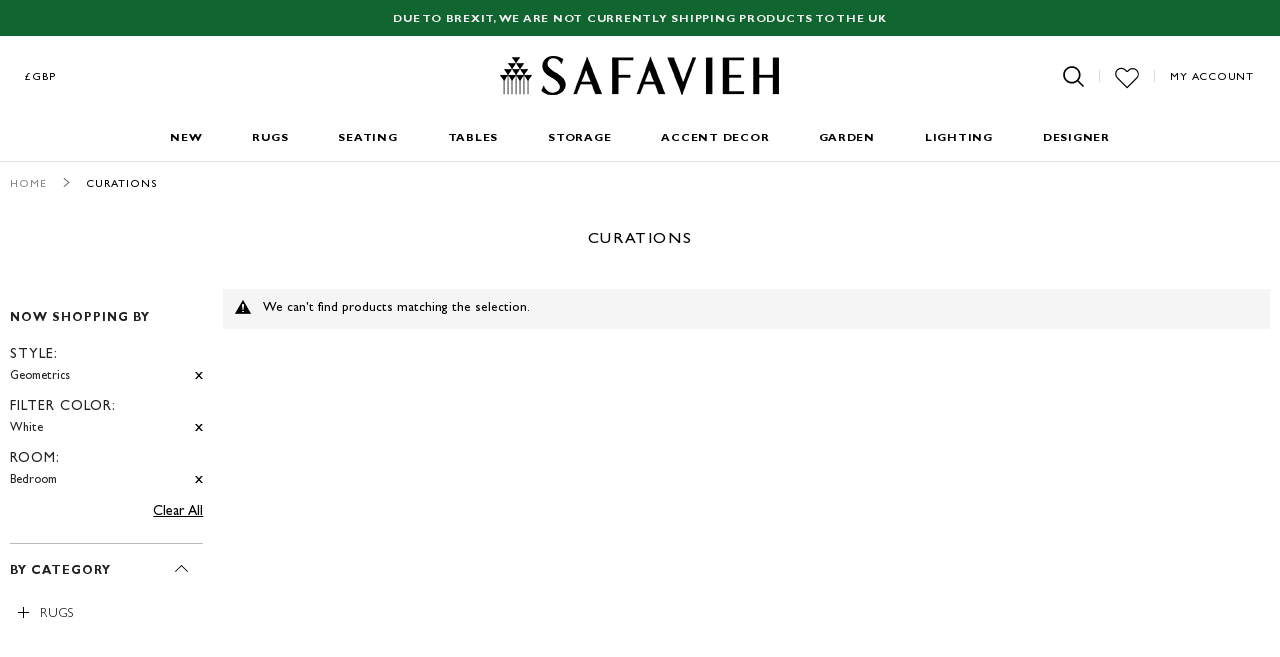

--- FILE ---
content_type: text/html; charset=utf-8
request_url: https://www.google.com/recaptcha/api2/anchor?ar=1&k=6LfoR74ZAAAAAKdZlClp_KoqS3fGCvYQ-v_MJV1j&co=aHR0cHM6Ly93d3cuc2FmYXZpZWgudWsuY29tOjQ0Mw..&hl=en&v=PoyoqOPhxBO7pBk68S4YbpHZ&theme=light&size=normal&anchor-ms=20000&execute-ms=30000&cb=7wngoy9jdley
body_size: 49160
content:
<!DOCTYPE HTML><html dir="ltr" lang="en"><head><meta http-equiv="Content-Type" content="text/html; charset=UTF-8">
<meta http-equiv="X-UA-Compatible" content="IE=edge">
<title>reCAPTCHA</title>
<style type="text/css">
/* cyrillic-ext */
@font-face {
  font-family: 'Roboto';
  font-style: normal;
  font-weight: 400;
  font-stretch: 100%;
  src: url(//fonts.gstatic.com/s/roboto/v48/KFO7CnqEu92Fr1ME7kSn66aGLdTylUAMa3GUBHMdazTgWw.woff2) format('woff2');
  unicode-range: U+0460-052F, U+1C80-1C8A, U+20B4, U+2DE0-2DFF, U+A640-A69F, U+FE2E-FE2F;
}
/* cyrillic */
@font-face {
  font-family: 'Roboto';
  font-style: normal;
  font-weight: 400;
  font-stretch: 100%;
  src: url(//fonts.gstatic.com/s/roboto/v48/KFO7CnqEu92Fr1ME7kSn66aGLdTylUAMa3iUBHMdazTgWw.woff2) format('woff2');
  unicode-range: U+0301, U+0400-045F, U+0490-0491, U+04B0-04B1, U+2116;
}
/* greek-ext */
@font-face {
  font-family: 'Roboto';
  font-style: normal;
  font-weight: 400;
  font-stretch: 100%;
  src: url(//fonts.gstatic.com/s/roboto/v48/KFO7CnqEu92Fr1ME7kSn66aGLdTylUAMa3CUBHMdazTgWw.woff2) format('woff2');
  unicode-range: U+1F00-1FFF;
}
/* greek */
@font-face {
  font-family: 'Roboto';
  font-style: normal;
  font-weight: 400;
  font-stretch: 100%;
  src: url(//fonts.gstatic.com/s/roboto/v48/KFO7CnqEu92Fr1ME7kSn66aGLdTylUAMa3-UBHMdazTgWw.woff2) format('woff2');
  unicode-range: U+0370-0377, U+037A-037F, U+0384-038A, U+038C, U+038E-03A1, U+03A3-03FF;
}
/* math */
@font-face {
  font-family: 'Roboto';
  font-style: normal;
  font-weight: 400;
  font-stretch: 100%;
  src: url(//fonts.gstatic.com/s/roboto/v48/KFO7CnqEu92Fr1ME7kSn66aGLdTylUAMawCUBHMdazTgWw.woff2) format('woff2');
  unicode-range: U+0302-0303, U+0305, U+0307-0308, U+0310, U+0312, U+0315, U+031A, U+0326-0327, U+032C, U+032F-0330, U+0332-0333, U+0338, U+033A, U+0346, U+034D, U+0391-03A1, U+03A3-03A9, U+03B1-03C9, U+03D1, U+03D5-03D6, U+03F0-03F1, U+03F4-03F5, U+2016-2017, U+2034-2038, U+203C, U+2040, U+2043, U+2047, U+2050, U+2057, U+205F, U+2070-2071, U+2074-208E, U+2090-209C, U+20D0-20DC, U+20E1, U+20E5-20EF, U+2100-2112, U+2114-2115, U+2117-2121, U+2123-214F, U+2190, U+2192, U+2194-21AE, U+21B0-21E5, U+21F1-21F2, U+21F4-2211, U+2213-2214, U+2216-22FF, U+2308-230B, U+2310, U+2319, U+231C-2321, U+2336-237A, U+237C, U+2395, U+239B-23B7, U+23D0, U+23DC-23E1, U+2474-2475, U+25AF, U+25B3, U+25B7, U+25BD, U+25C1, U+25CA, U+25CC, U+25FB, U+266D-266F, U+27C0-27FF, U+2900-2AFF, U+2B0E-2B11, U+2B30-2B4C, U+2BFE, U+3030, U+FF5B, U+FF5D, U+1D400-1D7FF, U+1EE00-1EEFF;
}
/* symbols */
@font-face {
  font-family: 'Roboto';
  font-style: normal;
  font-weight: 400;
  font-stretch: 100%;
  src: url(//fonts.gstatic.com/s/roboto/v48/KFO7CnqEu92Fr1ME7kSn66aGLdTylUAMaxKUBHMdazTgWw.woff2) format('woff2');
  unicode-range: U+0001-000C, U+000E-001F, U+007F-009F, U+20DD-20E0, U+20E2-20E4, U+2150-218F, U+2190, U+2192, U+2194-2199, U+21AF, U+21E6-21F0, U+21F3, U+2218-2219, U+2299, U+22C4-22C6, U+2300-243F, U+2440-244A, U+2460-24FF, U+25A0-27BF, U+2800-28FF, U+2921-2922, U+2981, U+29BF, U+29EB, U+2B00-2BFF, U+4DC0-4DFF, U+FFF9-FFFB, U+10140-1018E, U+10190-1019C, U+101A0, U+101D0-101FD, U+102E0-102FB, U+10E60-10E7E, U+1D2C0-1D2D3, U+1D2E0-1D37F, U+1F000-1F0FF, U+1F100-1F1AD, U+1F1E6-1F1FF, U+1F30D-1F30F, U+1F315, U+1F31C, U+1F31E, U+1F320-1F32C, U+1F336, U+1F378, U+1F37D, U+1F382, U+1F393-1F39F, U+1F3A7-1F3A8, U+1F3AC-1F3AF, U+1F3C2, U+1F3C4-1F3C6, U+1F3CA-1F3CE, U+1F3D4-1F3E0, U+1F3ED, U+1F3F1-1F3F3, U+1F3F5-1F3F7, U+1F408, U+1F415, U+1F41F, U+1F426, U+1F43F, U+1F441-1F442, U+1F444, U+1F446-1F449, U+1F44C-1F44E, U+1F453, U+1F46A, U+1F47D, U+1F4A3, U+1F4B0, U+1F4B3, U+1F4B9, U+1F4BB, U+1F4BF, U+1F4C8-1F4CB, U+1F4D6, U+1F4DA, U+1F4DF, U+1F4E3-1F4E6, U+1F4EA-1F4ED, U+1F4F7, U+1F4F9-1F4FB, U+1F4FD-1F4FE, U+1F503, U+1F507-1F50B, U+1F50D, U+1F512-1F513, U+1F53E-1F54A, U+1F54F-1F5FA, U+1F610, U+1F650-1F67F, U+1F687, U+1F68D, U+1F691, U+1F694, U+1F698, U+1F6AD, U+1F6B2, U+1F6B9-1F6BA, U+1F6BC, U+1F6C6-1F6CF, U+1F6D3-1F6D7, U+1F6E0-1F6EA, U+1F6F0-1F6F3, U+1F6F7-1F6FC, U+1F700-1F7FF, U+1F800-1F80B, U+1F810-1F847, U+1F850-1F859, U+1F860-1F887, U+1F890-1F8AD, U+1F8B0-1F8BB, U+1F8C0-1F8C1, U+1F900-1F90B, U+1F93B, U+1F946, U+1F984, U+1F996, U+1F9E9, U+1FA00-1FA6F, U+1FA70-1FA7C, U+1FA80-1FA89, U+1FA8F-1FAC6, U+1FACE-1FADC, U+1FADF-1FAE9, U+1FAF0-1FAF8, U+1FB00-1FBFF;
}
/* vietnamese */
@font-face {
  font-family: 'Roboto';
  font-style: normal;
  font-weight: 400;
  font-stretch: 100%;
  src: url(//fonts.gstatic.com/s/roboto/v48/KFO7CnqEu92Fr1ME7kSn66aGLdTylUAMa3OUBHMdazTgWw.woff2) format('woff2');
  unicode-range: U+0102-0103, U+0110-0111, U+0128-0129, U+0168-0169, U+01A0-01A1, U+01AF-01B0, U+0300-0301, U+0303-0304, U+0308-0309, U+0323, U+0329, U+1EA0-1EF9, U+20AB;
}
/* latin-ext */
@font-face {
  font-family: 'Roboto';
  font-style: normal;
  font-weight: 400;
  font-stretch: 100%;
  src: url(//fonts.gstatic.com/s/roboto/v48/KFO7CnqEu92Fr1ME7kSn66aGLdTylUAMa3KUBHMdazTgWw.woff2) format('woff2');
  unicode-range: U+0100-02BA, U+02BD-02C5, U+02C7-02CC, U+02CE-02D7, U+02DD-02FF, U+0304, U+0308, U+0329, U+1D00-1DBF, U+1E00-1E9F, U+1EF2-1EFF, U+2020, U+20A0-20AB, U+20AD-20C0, U+2113, U+2C60-2C7F, U+A720-A7FF;
}
/* latin */
@font-face {
  font-family: 'Roboto';
  font-style: normal;
  font-weight: 400;
  font-stretch: 100%;
  src: url(//fonts.gstatic.com/s/roboto/v48/KFO7CnqEu92Fr1ME7kSn66aGLdTylUAMa3yUBHMdazQ.woff2) format('woff2');
  unicode-range: U+0000-00FF, U+0131, U+0152-0153, U+02BB-02BC, U+02C6, U+02DA, U+02DC, U+0304, U+0308, U+0329, U+2000-206F, U+20AC, U+2122, U+2191, U+2193, U+2212, U+2215, U+FEFF, U+FFFD;
}
/* cyrillic-ext */
@font-face {
  font-family: 'Roboto';
  font-style: normal;
  font-weight: 500;
  font-stretch: 100%;
  src: url(//fonts.gstatic.com/s/roboto/v48/KFO7CnqEu92Fr1ME7kSn66aGLdTylUAMa3GUBHMdazTgWw.woff2) format('woff2');
  unicode-range: U+0460-052F, U+1C80-1C8A, U+20B4, U+2DE0-2DFF, U+A640-A69F, U+FE2E-FE2F;
}
/* cyrillic */
@font-face {
  font-family: 'Roboto';
  font-style: normal;
  font-weight: 500;
  font-stretch: 100%;
  src: url(//fonts.gstatic.com/s/roboto/v48/KFO7CnqEu92Fr1ME7kSn66aGLdTylUAMa3iUBHMdazTgWw.woff2) format('woff2');
  unicode-range: U+0301, U+0400-045F, U+0490-0491, U+04B0-04B1, U+2116;
}
/* greek-ext */
@font-face {
  font-family: 'Roboto';
  font-style: normal;
  font-weight: 500;
  font-stretch: 100%;
  src: url(//fonts.gstatic.com/s/roboto/v48/KFO7CnqEu92Fr1ME7kSn66aGLdTylUAMa3CUBHMdazTgWw.woff2) format('woff2');
  unicode-range: U+1F00-1FFF;
}
/* greek */
@font-face {
  font-family: 'Roboto';
  font-style: normal;
  font-weight: 500;
  font-stretch: 100%;
  src: url(//fonts.gstatic.com/s/roboto/v48/KFO7CnqEu92Fr1ME7kSn66aGLdTylUAMa3-UBHMdazTgWw.woff2) format('woff2');
  unicode-range: U+0370-0377, U+037A-037F, U+0384-038A, U+038C, U+038E-03A1, U+03A3-03FF;
}
/* math */
@font-face {
  font-family: 'Roboto';
  font-style: normal;
  font-weight: 500;
  font-stretch: 100%;
  src: url(//fonts.gstatic.com/s/roboto/v48/KFO7CnqEu92Fr1ME7kSn66aGLdTylUAMawCUBHMdazTgWw.woff2) format('woff2');
  unicode-range: U+0302-0303, U+0305, U+0307-0308, U+0310, U+0312, U+0315, U+031A, U+0326-0327, U+032C, U+032F-0330, U+0332-0333, U+0338, U+033A, U+0346, U+034D, U+0391-03A1, U+03A3-03A9, U+03B1-03C9, U+03D1, U+03D5-03D6, U+03F0-03F1, U+03F4-03F5, U+2016-2017, U+2034-2038, U+203C, U+2040, U+2043, U+2047, U+2050, U+2057, U+205F, U+2070-2071, U+2074-208E, U+2090-209C, U+20D0-20DC, U+20E1, U+20E5-20EF, U+2100-2112, U+2114-2115, U+2117-2121, U+2123-214F, U+2190, U+2192, U+2194-21AE, U+21B0-21E5, U+21F1-21F2, U+21F4-2211, U+2213-2214, U+2216-22FF, U+2308-230B, U+2310, U+2319, U+231C-2321, U+2336-237A, U+237C, U+2395, U+239B-23B7, U+23D0, U+23DC-23E1, U+2474-2475, U+25AF, U+25B3, U+25B7, U+25BD, U+25C1, U+25CA, U+25CC, U+25FB, U+266D-266F, U+27C0-27FF, U+2900-2AFF, U+2B0E-2B11, U+2B30-2B4C, U+2BFE, U+3030, U+FF5B, U+FF5D, U+1D400-1D7FF, U+1EE00-1EEFF;
}
/* symbols */
@font-face {
  font-family: 'Roboto';
  font-style: normal;
  font-weight: 500;
  font-stretch: 100%;
  src: url(//fonts.gstatic.com/s/roboto/v48/KFO7CnqEu92Fr1ME7kSn66aGLdTylUAMaxKUBHMdazTgWw.woff2) format('woff2');
  unicode-range: U+0001-000C, U+000E-001F, U+007F-009F, U+20DD-20E0, U+20E2-20E4, U+2150-218F, U+2190, U+2192, U+2194-2199, U+21AF, U+21E6-21F0, U+21F3, U+2218-2219, U+2299, U+22C4-22C6, U+2300-243F, U+2440-244A, U+2460-24FF, U+25A0-27BF, U+2800-28FF, U+2921-2922, U+2981, U+29BF, U+29EB, U+2B00-2BFF, U+4DC0-4DFF, U+FFF9-FFFB, U+10140-1018E, U+10190-1019C, U+101A0, U+101D0-101FD, U+102E0-102FB, U+10E60-10E7E, U+1D2C0-1D2D3, U+1D2E0-1D37F, U+1F000-1F0FF, U+1F100-1F1AD, U+1F1E6-1F1FF, U+1F30D-1F30F, U+1F315, U+1F31C, U+1F31E, U+1F320-1F32C, U+1F336, U+1F378, U+1F37D, U+1F382, U+1F393-1F39F, U+1F3A7-1F3A8, U+1F3AC-1F3AF, U+1F3C2, U+1F3C4-1F3C6, U+1F3CA-1F3CE, U+1F3D4-1F3E0, U+1F3ED, U+1F3F1-1F3F3, U+1F3F5-1F3F7, U+1F408, U+1F415, U+1F41F, U+1F426, U+1F43F, U+1F441-1F442, U+1F444, U+1F446-1F449, U+1F44C-1F44E, U+1F453, U+1F46A, U+1F47D, U+1F4A3, U+1F4B0, U+1F4B3, U+1F4B9, U+1F4BB, U+1F4BF, U+1F4C8-1F4CB, U+1F4D6, U+1F4DA, U+1F4DF, U+1F4E3-1F4E6, U+1F4EA-1F4ED, U+1F4F7, U+1F4F9-1F4FB, U+1F4FD-1F4FE, U+1F503, U+1F507-1F50B, U+1F50D, U+1F512-1F513, U+1F53E-1F54A, U+1F54F-1F5FA, U+1F610, U+1F650-1F67F, U+1F687, U+1F68D, U+1F691, U+1F694, U+1F698, U+1F6AD, U+1F6B2, U+1F6B9-1F6BA, U+1F6BC, U+1F6C6-1F6CF, U+1F6D3-1F6D7, U+1F6E0-1F6EA, U+1F6F0-1F6F3, U+1F6F7-1F6FC, U+1F700-1F7FF, U+1F800-1F80B, U+1F810-1F847, U+1F850-1F859, U+1F860-1F887, U+1F890-1F8AD, U+1F8B0-1F8BB, U+1F8C0-1F8C1, U+1F900-1F90B, U+1F93B, U+1F946, U+1F984, U+1F996, U+1F9E9, U+1FA00-1FA6F, U+1FA70-1FA7C, U+1FA80-1FA89, U+1FA8F-1FAC6, U+1FACE-1FADC, U+1FADF-1FAE9, U+1FAF0-1FAF8, U+1FB00-1FBFF;
}
/* vietnamese */
@font-face {
  font-family: 'Roboto';
  font-style: normal;
  font-weight: 500;
  font-stretch: 100%;
  src: url(//fonts.gstatic.com/s/roboto/v48/KFO7CnqEu92Fr1ME7kSn66aGLdTylUAMa3OUBHMdazTgWw.woff2) format('woff2');
  unicode-range: U+0102-0103, U+0110-0111, U+0128-0129, U+0168-0169, U+01A0-01A1, U+01AF-01B0, U+0300-0301, U+0303-0304, U+0308-0309, U+0323, U+0329, U+1EA0-1EF9, U+20AB;
}
/* latin-ext */
@font-face {
  font-family: 'Roboto';
  font-style: normal;
  font-weight: 500;
  font-stretch: 100%;
  src: url(//fonts.gstatic.com/s/roboto/v48/KFO7CnqEu92Fr1ME7kSn66aGLdTylUAMa3KUBHMdazTgWw.woff2) format('woff2');
  unicode-range: U+0100-02BA, U+02BD-02C5, U+02C7-02CC, U+02CE-02D7, U+02DD-02FF, U+0304, U+0308, U+0329, U+1D00-1DBF, U+1E00-1E9F, U+1EF2-1EFF, U+2020, U+20A0-20AB, U+20AD-20C0, U+2113, U+2C60-2C7F, U+A720-A7FF;
}
/* latin */
@font-face {
  font-family: 'Roboto';
  font-style: normal;
  font-weight: 500;
  font-stretch: 100%;
  src: url(//fonts.gstatic.com/s/roboto/v48/KFO7CnqEu92Fr1ME7kSn66aGLdTylUAMa3yUBHMdazQ.woff2) format('woff2');
  unicode-range: U+0000-00FF, U+0131, U+0152-0153, U+02BB-02BC, U+02C6, U+02DA, U+02DC, U+0304, U+0308, U+0329, U+2000-206F, U+20AC, U+2122, U+2191, U+2193, U+2212, U+2215, U+FEFF, U+FFFD;
}
/* cyrillic-ext */
@font-face {
  font-family: 'Roboto';
  font-style: normal;
  font-weight: 900;
  font-stretch: 100%;
  src: url(//fonts.gstatic.com/s/roboto/v48/KFO7CnqEu92Fr1ME7kSn66aGLdTylUAMa3GUBHMdazTgWw.woff2) format('woff2');
  unicode-range: U+0460-052F, U+1C80-1C8A, U+20B4, U+2DE0-2DFF, U+A640-A69F, U+FE2E-FE2F;
}
/* cyrillic */
@font-face {
  font-family: 'Roboto';
  font-style: normal;
  font-weight: 900;
  font-stretch: 100%;
  src: url(//fonts.gstatic.com/s/roboto/v48/KFO7CnqEu92Fr1ME7kSn66aGLdTylUAMa3iUBHMdazTgWw.woff2) format('woff2');
  unicode-range: U+0301, U+0400-045F, U+0490-0491, U+04B0-04B1, U+2116;
}
/* greek-ext */
@font-face {
  font-family: 'Roboto';
  font-style: normal;
  font-weight: 900;
  font-stretch: 100%;
  src: url(//fonts.gstatic.com/s/roboto/v48/KFO7CnqEu92Fr1ME7kSn66aGLdTylUAMa3CUBHMdazTgWw.woff2) format('woff2');
  unicode-range: U+1F00-1FFF;
}
/* greek */
@font-face {
  font-family: 'Roboto';
  font-style: normal;
  font-weight: 900;
  font-stretch: 100%;
  src: url(//fonts.gstatic.com/s/roboto/v48/KFO7CnqEu92Fr1ME7kSn66aGLdTylUAMa3-UBHMdazTgWw.woff2) format('woff2');
  unicode-range: U+0370-0377, U+037A-037F, U+0384-038A, U+038C, U+038E-03A1, U+03A3-03FF;
}
/* math */
@font-face {
  font-family: 'Roboto';
  font-style: normal;
  font-weight: 900;
  font-stretch: 100%;
  src: url(//fonts.gstatic.com/s/roboto/v48/KFO7CnqEu92Fr1ME7kSn66aGLdTylUAMawCUBHMdazTgWw.woff2) format('woff2');
  unicode-range: U+0302-0303, U+0305, U+0307-0308, U+0310, U+0312, U+0315, U+031A, U+0326-0327, U+032C, U+032F-0330, U+0332-0333, U+0338, U+033A, U+0346, U+034D, U+0391-03A1, U+03A3-03A9, U+03B1-03C9, U+03D1, U+03D5-03D6, U+03F0-03F1, U+03F4-03F5, U+2016-2017, U+2034-2038, U+203C, U+2040, U+2043, U+2047, U+2050, U+2057, U+205F, U+2070-2071, U+2074-208E, U+2090-209C, U+20D0-20DC, U+20E1, U+20E5-20EF, U+2100-2112, U+2114-2115, U+2117-2121, U+2123-214F, U+2190, U+2192, U+2194-21AE, U+21B0-21E5, U+21F1-21F2, U+21F4-2211, U+2213-2214, U+2216-22FF, U+2308-230B, U+2310, U+2319, U+231C-2321, U+2336-237A, U+237C, U+2395, U+239B-23B7, U+23D0, U+23DC-23E1, U+2474-2475, U+25AF, U+25B3, U+25B7, U+25BD, U+25C1, U+25CA, U+25CC, U+25FB, U+266D-266F, U+27C0-27FF, U+2900-2AFF, U+2B0E-2B11, U+2B30-2B4C, U+2BFE, U+3030, U+FF5B, U+FF5D, U+1D400-1D7FF, U+1EE00-1EEFF;
}
/* symbols */
@font-face {
  font-family: 'Roboto';
  font-style: normal;
  font-weight: 900;
  font-stretch: 100%;
  src: url(//fonts.gstatic.com/s/roboto/v48/KFO7CnqEu92Fr1ME7kSn66aGLdTylUAMaxKUBHMdazTgWw.woff2) format('woff2');
  unicode-range: U+0001-000C, U+000E-001F, U+007F-009F, U+20DD-20E0, U+20E2-20E4, U+2150-218F, U+2190, U+2192, U+2194-2199, U+21AF, U+21E6-21F0, U+21F3, U+2218-2219, U+2299, U+22C4-22C6, U+2300-243F, U+2440-244A, U+2460-24FF, U+25A0-27BF, U+2800-28FF, U+2921-2922, U+2981, U+29BF, U+29EB, U+2B00-2BFF, U+4DC0-4DFF, U+FFF9-FFFB, U+10140-1018E, U+10190-1019C, U+101A0, U+101D0-101FD, U+102E0-102FB, U+10E60-10E7E, U+1D2C0-1D2D3, U+1D2E0-1D37F, U+1F000-1F0FF, U+1F100-1F1AD, U+1F1E6-1F1FF, U+1F30D-1F30F, U+1F315, U+1F31C, U+1F31E, U+1F320-1F32C, U+1F336, U+1F378, U+1F37D, U+1F382, U+1F393-1F39F, U+1F3A7-1F3A8, U+1F3AC-1F3AF, U+1F3C2, U+1F3C4-1F3C6, U+1F3CA-1F3CE, U+1F3D4-1F3E0, U+1F3ED, U+1F3F1-1F3F3, U+1F3F5-1F3F7, U+1F408, U+1F415, U+1F41F, U+1F426, U+1F43F, U+1F441-1F442, U+1F444, U+1F446-1F449, U+1F44C-1F44E, U+1F453, U+1F46A, U+1F47D, U+1F4A3, U+1F4B0, U+1F4B3, U+1F4B9, U+1F4BB, U+1F4BF, U+1F4C8-1F4CB, U+1F4D6, U+1F4DA, U+1F4DF, U+1F4E3-1F4E6, U+1F4EA-1F4ED, U+1F4F7, U+1F4F9-1F4FB, U+1F4FD-1F4FE, U+1F503, U+1F507-1F50B, U+1F50D, U+1F512-1F513, U+1F53E-1F54A, U+1F54F-1F5FA, U+1F610, U+1F650-1F67F, U+1F687, U+1F68D, U+1F691, U+1F694, U+1F698, U+1F6AD, U+1F6B2, U+1F6B9-1F6BA, U+1F6BC, U+1F6C6-1F6CF, U+1F6D3-1F6D7, U+1F6E0-1F6EA, U+1F6F0-1F6F3, U+1F6F7-1F6FC, U+1F700-1F7FF, U+1F800-1F80B, U+1F810-1F847, U+1F850-1F859, U+1F860-1F887, U+1F890-1F8AD, U+1F8B0-1F8BB, U+1F8C0-1F8C1, U+1F900-1F90B, U+1F93B, U+1F946, U+1F984, U+1F996, U+1F9E9, U+1FA00-1FA6F, U+1FA70-1FA7C, U+1FA80-1FA89, U+1FA8F-1FAC6, U+1FACE-1FADC, U+1FADF-1FAE9, U+1FAF0-1FAF8, U+1FB00-1FBFF;
}
/* vietnamese */
@font-face {
  font-family: 'Roboto';
  font-style: normal;
  font-weight: 900;
  font-stretch: 100%;
  src: url(//fonts.gstatic.com/s/roboto/v48/KFO7CnqEu92Fr1ME7kSn66aGLdTylUAMa3OUBHMdazTgWw.woff2) format('woff2');
  unicode-range: U+0102-0103, U+0110-0111, U+0128-0129, U+0168-0169, U+01A0-01A1, U+01AF-01B0, U+0300-0301, U+0303-0304, U+0308-0309, U+0323, U+0329, U+1EA0-1EF9, U+20AB;
}
/* latin-ext */
@font-face {
  font-family: 'Roboto';
  font-style: normal;
  font-weight: 900;
  font-stretch: 100%;
  src: url(//fonts.gstatic.com/s/roboto/v48/KFO7CnqEu92Fr1ME7kSn66aGLdTylUAMa3KUBHMdazTgWw.woff2) format('woff2');
  unicode-range: U+0100-02BA, U+02BD-02C5, U+02C7-02CC, U+02CE-02D7, U+02DD-02FF, U+0304, U+0308, U+0329, U+1D00-1DBF, U+1E00-1E9F, U+1EF2-1EFF, U+2020, U+20A0-20AB, U+20AD-20C0, U+2113, U+2C60-2C7F, U+A720-A7FF;
}
/* latin */
@font-face {
  font-family: 'Roboto';
  font-style: normal;
  font-weight: 900;
  font-stretch: 100%;
  src: url(//fonts.gstatic.com/s/roboto/v48/KFO7CnqEu92Fr1ME7kSn66aGLdTylUAMa3yUBHMdazQ.woff2) format('woff2');
  unicode-range: U+0000-00FF, U+0131, U+0152-0153, U+02BB-02BC, U+02C6, U+02DA, U+02DC, U+0304, U+0308, U+0329, U+2000-206F, U+20AC, U+2122, U+2191, U+2193, U+2212, U+2215, U+FEFF, U+FFFD;
}

</style>
<link rel="stylesheet" type="text/css" href="https://www.gstatic.com/recaptcha/releases/PoyoqOPhxBO7pBk68S4YbpHZ/styles__ltr.css">
<script nonce="5uwpiKhIE54ryyzGbgSCHQ" type="text/javascript">window['__recaptcha_api'] = 'https://www.google.com/recaptcha/api2/';</script>
<script type="text/javascript" src="https://www.gstatic.com/recaptcha/releases/PoyoqOPhxBO7pBk68S4YbpHZ/recaptcha__en.js" nonce="5uwpiKhIE54ryyzGbgSCHQ">
      
    </script></head>
<body><div id="rc-anchor-alert" class="rc-anchor-alert"></div>
<input type="hidden" id="recaptcha-token" value="[base64]">
<script type="text/javascript" nonce="5uwpiKhIE54ryyzGbgSCHQ">
      recaptcha.anchor.Main.init("[\x22ainput\x22,[\x22bgdata\x22,\x22\x22,\[base64]/[base64]/[base64]/[base64]/[base64]/UltsKytdPUU6KEU8MjA0OD9SW2wrK109RT4+NnwxOTI6KChFJjY0NTEyKT09NTUyOTYmJk0rMTxjLmxlbmd0aCYmKGMuY2hhckNvZGVBdChNKzEpJjY0NTEyKT09NTYzMjA/[base64]/[base64]/[base64]/[base64]/[base64]/[base64]/[base64]\x22,\[base64]\\u003d\x22,\x22RGMWw5rDusKRT8OSw4BPTEDDpHlGak7DnMOLw67DghnCgwnDmmvCvsO9JjloXsKycT9hwpwZwqPCscOdF8KDOsKDJD9ewpDCs2kGNsKEw4TCksKjKMKJw57DscO9WX0KHMOGEsO4wrnCo3rDscK/b2HCv8OOVSnDicO/[base64]/w4fDtMK+wqvChEFowrsvBMKSw5IVwox7wpzCsg/[base64]/CpE7CiTEKw6DDmBxuwofDhcK/wofCncKqSsO5wqbCmkTCpkrCn2FKw7nDjnrClMKuAnYxesOgw5DDoBh9NRLDocO+HMKrwovDhyTDtsOBK8OUDHJVRcOhV8OgbAwYXsOcCMKAwoHCiMKzwpvDvQRjw45Hw6/DsMO5OMKfc8K+DcOOFcOeZ8K7w5bDh33Cgk/DkG5uBMKmw5zCk8ODwqTDu8KwR8OpwoPDt3ArNjrCpR3DmxNtOcKSw5bDhCrDt3YJFsO1wqtDwpd2UhrCrks5a8K0wp3Ci8Obw6tae8KsF8K4w7xdwpc/wqHDvcK6wo0NeHbCocKowpg0woMSCsOhZMKxw6/DiBErV8O6GcKiw4PDvMOBRB9+w5PDjSTDtzXCnTF0BEMvOgbDj8OQIxQDwoDCrl3Ci1rCtsKmworDrcK6bT/[base64]/[base64]/CpRbDhcO/w7DCiSp6wpwVaHFvwpcywpx8wpjCqFrCj1lrw5UrQm/CqMOOw5vCrsOsHkp3SMK5O3sEwqlmc8KhWMO5IMK2wqlCw4XDp8K1w6Nrw5ddfMKkw6PClkLDhjhIw6DCj8ONG8Kswp9FUnbCpBLDrsKXNsKpe8K/OSPDoFEfKMO+w6vCosOtw41qw5jCmMOlP8OSGS56KsKOSAh3WyPCr8KHw4Nywp/CrALDs8OcYsKkw4QvfcK2w4nDkcKXRi/CilDCrMK7MMOjw4fCrkPCgAgLRMOkH8KNwoTCry7CgsKRwozChsKMwqMiXTbCv8OKBzI/MsOlw64bw4I4w7LCnEZbw6cvwrXCilc8SEIPMnHCgcOvTMKaXwMRw502dcOXwqYFS8KiwpY3w7HDkVcEQsOVDGorM8OgTXvCgF3CqcOidC7Dhxw4wp9dVnY9w6bDjBPCmA9NHWwdw7HDtxcYwrZgwq1dw7RqCcKkw7/Do1DDo8OXw4PDgcO3w58OAsOHwqgkw5wIwoQlU8OZOsOUw4zDocK9w6nDq2DCocOcw7/DusKmw4d+fW5Twp/ChVDDkcKnXCdLPMO8EBJKw4HCm8OUwoPCjGpSwoIkwoFMw5zCucKIPmIXwoHDo8OSUcO1w51gDQrCm8ODPwM/w4BRbsK/[base64]/[base64]/Cl0DCgxjDtMOdfhdLOsO2woUbwovDqkNVw59kw6hFHcO7wrcqCxbClsKLwp1MwosrT8OmOsKGwo9kwpkSw7JYw7PCiALDmMOndFrDmBR9w7zDksOlw7MoBjrDlcKPw6V3wrBSTiHCqTJ1w4fCpGEIwqt2w6TCmhLCoMKMURsFwpMRwqYob8Kaw49/[base64]/QAADwoUjA8O7GDbDhMKsWzhqw5PDucKxK0pWG8KbwoRKFSV/HcK+Pg3CoV3DnGleZR/CvXoEw5wuwoRmKUEFR1TDpMOEwodxR8OnIAhpK8KweXhawpQLwprDrlxRQXDClA3Dh8OfDcKWwrvColRBZsKGwqBhcsOHLSTDgFE8AjUtewHChsO9w7fDgcKlwr/DosOye8KUaksGw7LCmmVUw40RQMKiOynCgsKpwojCmsOSw5HDgsOMB8K9OsOdw4vCsALCpMOHw5VRZ0R2wojDvcOJfMKJP8KaBMKUwrE/DRwFQAFgRkrDoz/DgXfCuMKjwpvDknHDusO4ZcKOPcOZaDgjwpoLBl0vw5EWwq/Cr8OkwoNvZ1jDvcKjwrfCqUbDj8OBwrlTIsOUwoB2Q8OkSiPCqyFVwrVlZGnDlAvDjgzCkMOJEcKKG0PDscOhwrDDiVtWw53CtsOXwpnCvcO/eMKtJ3VAFMKkwrplCSvCi37CkUXCr8O4Cl1lwrp2fRNBfsK6wqPCnMOZR23DjAwDRB4AAjHDvQ9VKzTCqwvDsFBXQVnCi8Ovw7/Dh8KGwrjDlnIsw4nDuMKcwrtsQMOtScKLwpATw7d0w5HDs8OIwqhHGU5tU8K1eR8Uw4ZZwqZzR3xPNjLCqFXDuMKBwpJAZSlKwqDDt8Ofw5QlwqDCkcO/wowZQsOPSXzDkSsCXjLDq3HDusO6w74kwpBpDSZAwrLClkpFWkhbZMOUw6fDjhHDvcOjB8OeACF/ZDrCqEjCrcOww5zClCnCgcK5LcOzw7Iww5jCqcONwrZ6TsKmJsOiw7bCtCBsDBLCmCHCv3fDmMKQdsOSFigkw614Lk3CoMKGMcKQw6J1wqcOw643wr3DlsK6wp/DvmAaOFTDiMOWw4LDgsO9wofDigJMwpFJw5/Dn2XDh8OVIsKkw5nDqcOdWMOuDiQ4TcO0w4/DiFbDm8KedsKAw6ckwqtOw6bCu8O0w4XDnibCmsKePMKewo3DksK2d8K3w54gw4Isw4xjS8KPwphPw68gUkzDsFnDgcOmDsOLw6bCql3CpT5fdSvDpsOlw7DDuMO9w7bCgsOWwqDDrD/Cjn0ZwokKw6XCrsKqwrfDl8O/wqbCozHDtsOnA3B7Mglkw4jCpATDsMK+L8OwIsOowoXClsOQFcKmwpvCqlbDhcOVdMOrOSXCoFMFwr0vwpVgecOtwq7CoAocwopSNTdswpXDi2/DsMKOVsODw6jDsAIIayfDoRJOcWDDjn5Qw5YsZcOtwodJSsODwrZRwpxjEMO+C8O2w6LCo8KBw44FenTDl0TCrUALYHYjw607wozClcK7w7RtasOTwpLClwPCghfDvmTCnsK7wqNGw5bCgMOrf8OAQcK7wpsJwoInGjvDqsOJwr/Cu8KvL1zCusKVwpnDi2oww5UCwqgRw6FTUm0Ww7nDlsKqbCNlwp9SdS9GesKzb8O4wrEMKHTDr8ORJ2PCrFplHsO1LHrCp8OCAMK/cx9lWxHDrcK4Xlphw7XCvDnDisOCJgnDgcK+C3xIw5JCwo03w6oSw4FLZ8OxI2/DmMKXHMOgc3dYwr/CiVTCt8O/w5oEw4kFIcOvwrV1w79TwpfDtMOpwrYsTnxwwqvDu8K9ZcOLIgLChm9NwrzCm8O1w5McDhtfw7DDjsOLWQ93woTDosKBfcO4w7fDkH1yeEXCvcOYSMK8w5fCpCHChMOiwrfCr8OlbmdVecKxwrouwqPCuMKiwr7CpDDDs8KKwow1MMOwwqd/AsKzwop0McKDKMKvw7VbPsKSA8Ojwo3Cnktkw5IdwogVwoBeKcOkw58Uw5AawrcawqDCjcOVw74FHXHCmMKZw4gKFcKgw4JDw759w4TCt2fCtm5wwo7CkMOdw6B7w74HBsK2fMKQwrfCmwnCi1zDuH/ChcKQA8OCScK/[base64]/Excbw7DChMKwwqpgwrZlF24dV8O2w51rw6kSwprCmAlFw7TCqmMHwpDChTguNSo3cRwuYzprw6QKVsK8f8KrVhvDrmXCt8Kyw50udjLDnHhFwrDCgcKOwpnCqMKxw57DrcOgw7oAw67ClAfCncKuasOkwo93w45mw6ReXMOpYGfDgD9Tw6/ChMOgbn3Cqx9MwqcHRsO4w6jDmU7Cr8KFXhrDj8KSZlXDpsOBPSfChxDCo0p2bsKqw4g5w7bDqAzChcKvwq7DmMOdaMOPwptMwp7DoMOmwrN0w5zDtcKBR8Obw5I7ecO/cCsnw5/Dh8KMwrEOEXrDpB/CiCcWZg9Gw5PCvcOMwpLCsMKWRcKXwobDjwoBE8Kowqthw5/CpcK8OUzCu8KzwqHDmCAmwrbDmVJ2woJieMK0w6Y8D8OkQMKMHMONIcOLw4rDqhnCqMOKQW4eHm/DsMOER8K5EXUzGR8Kw4oIwqN1MMOhw5E5ZTd8J8OOb8O9w6jDqAXDgMOSwrfCmz/DohHDjsKUH8K0wqxmQMOEdcOocArDg8OFw4PDh1l/w77Ck8K5eWHCpMKgw5TDhg/DmsKpZEgLw45GLsOywo4lw7XDgTfDii8wIMO+wo4BY8OwUmbDsG19w5fCmsKgE8KnwrDDh0/DocKpRwTCgxbCrMOhFcOcAcOswrPDkMKLLcOEwrPCncKjw6HCogPCq8OEJlAVblDCukVhwoI/[base64]/wq4jXnnDvFXCgCvDicOQD3w2EXjDqzYawrMsQhjCg8KcfwwwHMKew4ldw5XCu0/[base64]/BMOIM8OlesK3woBNEcOvBsKgY8Onwp3CrMK/[base64]/[base64]/wrfDmMOpIzlZBcOzeWjCv3/ChcOrw5BDwrwkwpkaw7jDicO8w5/CunvDiQvDlcOoQMKeAQtaVnrDmD/DoMKSQnVePwN8MDnCmxNWJ3Ecw6DDkMKLDsKLXxMhw6LDh1rDngvCvMOHw7DCtBU2QsK2wrcvdMKfXAHCpGzCq8KbwrpswqHDilLCpcK1XFcqw5XDvcOLY8OlMcOmwpPDtUzDrWAxV3/Cm8OnwrbDk8KbH2jDscOJwo7DrWpEXS/ClsODGsKyAWTDvMOYIMOVMUPDpMOkAcKBQzbDhsKJHcO2w54Iw4t8wpbCqMOyGcKUw4wYw40Ja2XCv8KsZcKpwq3DqcOewodwwpDCl8OHYRkcwoHDmcKnwocXw4bCp8Kdw7sQw5PCvEDDrVFUGiEBw6kgwrnCt0/CoQPDg1BDbRIERMO0Q8OZw6/[base64]/O8OPwoZAwr7DhcOiagI1InnDgsOLw6Fta8OEwobCv0hWw7TDjx7CjcKaVsKKw7tGOUMsIxhCwo9xZCfDu8K2CsOzXMKpbsKMwpLDi8OVeE0OLR/CocOsTHDCgHTDuA8Hw7NhLcO7wqByw5rCm1V1w7/DicKMwopFIMKIwqnCulLDoMKNw7hIQgRawrDChsO8woPDqT4LcTocJ37DsMKFwpLCqMOkwoZ4w5cDw7/CscKcw5VVMEHClCHDnkVKTX/[base64]/w5Aaw5hITsOpw5sbC8OJwqAvMTPDicKTd8Oiw7rDjMOuwoLCjzfDtMOuwpVXAsODWsOyTgDCpx7DgMKCK2jDr8KYNcK6HVrCiMO4eQUXw7HDrcKLAsO+BF3DvAfDuMKywojDumwTYVwOwrUmwoUDwo/[base64]/CicO2WcOfworDsMKJwrUhBsOKDMObw7nDkivCscO/wqHCpBDChTkLV8OKbMK+ecKfw70Uwq/[base64]/wr0iw4TDlSkxwrQAw73CsX/Coy4RDWVDbwhtwpTDicOzAMK2OBBWecOlwq/Cq8ONw6HCnsORwokxDwzDoxw/w7EmRsOpwp/DrFDDrcOkw6UCw63Dl8KxZTHCtsOxw7fDqFg/D0nCs8OJwoRVPmZ6RsOaw4DCusOuTSI7wqnCs8K6w4TCkMKbw5kqPMO3O8Orw7sXwq/[base64]/CncKXwoRxQVPDgEgjwoErw53CsDprUcKBThp8wrsnFsOLw4sIw6HCpXcGwqjDqMOqMhTDsS7DsExawo8aKMOZw6whwo/Ch8O3w4DCmjJiccK+TsKtF3TCnVDDp8OUw7M4RcKmwq1sUMOSw7YZwpYGE8ONAU/DmhbCuMKqZ3MfwpJrRCjDgCg3wprCtcOgHsKbaMK2fcKhwpPDicKQwpdXw7osShrDjhFLXGBkw4VMbcKkwoskwqXDoyU5AsKOD2FjBMOGwo/[base64]/DjU7CjEpVw6Nyw7Abw7HDlktJw7TCr2/[base64]/wok9c8Kvw5sFwrTCs8O7w4E0OwYlCC7Dh8O8GCnDlcOxw73Du8OHwo1APsO+XW5+WwTDkcO3wop3P1/[base64]/[base64]/[base64]/ClMK/PMKCwq3Dk8KSVsOTD8OCW3BawrE/[base64]/Cv2/DmFAEOzgIwo7DtjNZwrPDgsOEw5/[base64]/ClsOTMMOjW8Oqw6HCrsKUPibDs8Otw74HM2rDlMOaTMKxBcOlPcOsQkbCrBjDlQrCrjYsCzUrQkB9wq0uwobDmi3DucKiDzA0YXzDqsKSw4cnw4BuTwfCvsO8wp3DhsOrw5/CljnCvcOZw4YPwoHDi8Kgw4hTCQLDpMKEf8KYOcK6csK7EMKUcsKCfCVQYxvCrknCt8OHd0nCqsKMw43CnMOzw5rCuR7CsyQqw4bCkkIZWS/[base64]/acKvWBHDkcO+Z188wpzDqcK2Z2PCvxUZwpfCjgo6E29QIWxew6dtQzhpw6fCvjUTUDjDpQnCnMOQw7gxw7/[base64]/wp4kFcK9In/ChMKbw4/Dt8O7wqkXHsKCXjvCssKxwp7DgVxnMcKCDhLDrFDCl8OZClwWw7NuEsO3wpfCqTlbP3dNwrHCgxLDncKrw77CpiXCvcOLLWXDsnVrw4ZKw7TDiFXDlsKCw5/CncOJQ2ofIcOeAH0cw4TDlsOjRSF0w6kpwqvDvsKYdVVoA8OAwoNcLMKRLXonwp3DrMKYwrxPV8K7a8KUwqI5w6oYYcOyw44Hw7nCn8OwMEvCscK5wptrw5NRw4nCj8KWEn19TcONL8KhPE/DhTrDqsO+wogfwpZDwrLCiU5gTHHCsMOuworDlcK9w6nCgQM3XmQTw4knw4DClm9IF1rCgXjDlcOcw6nDiijCn8K1ET/CvMO+XQ3ClMKkw6w5UsKMw7vDh2LDl8OHHsK2TMO/[base64]/CtDxPEhTCpsO5GsOVwp1iXzkcEsKBHMO1LB9XXErDtcOYUX51w5FewrkjRsKvw5rDt8K8MsOqw71RTsKbwqXDvm/DoDE8CFpxdMOpw7UKwoFVWQpNw5/[base64]/[base64]/w5gPwq1Zb1zCplBlfmbCrMOzwpvDuzpCw7sqw6wGwpPCvsORVMKfEm3DvMOHwq/DmsOLAcOdYg/DtHVObsKHPiprw4PDj2HDnMOYwohrOR0dwpdVw43CjsOCwpTCkcKhw7gFC8Oyw69GwqPDhMOxHMKmwoAdaFnCmUPDqcOiw7/[base64]/DusOvGsKXw5fCjcO/wpQEeEXDrFLDpRxnw456UcOAwo5adsOKw6V4M8KCPsO9w6wjw6hKSlXCqMKfbA/DnDHCkh/Ck8K4BMOKwpIZwonClxIWYTMVw5MYwo5kRcO3W1HDm0dqY1zCr8KSwoBeYMOkRsK1woUNbMO3w6pkN0MZw5jDtcOZJUHDusKewoLDpsKYCCtZw4Y4DwFQPALCuAFqR0F0woTDhwwfWXxOZ8ORwqDCtcKpwqTDvGcmBX3ClsKSJcOFHcOpw4/DvxwOw4oXMHPDoloYwqPCmjxcw4rDpTvCv8OBY8KYw5Qxw75QwoU+wrd7wrtlw7zCrTw9P8OPMMOIJRfDiXfCnWQQWGZPwp0nw4VKw4Zmw781w7jCpcKUDMKyw7/Cnk9LwqICw47CvB4qwpJMw7XCs8OsQEzCngZXIsOdwpY4w6ocw7nCqGTDv8Kow6MGGVlgwoctw4JIwp0sCiUBwprDt8KjAsOCw6fCqV9Nwr9/[base64]/EcOiXQU2wrzDjjtCw7kZHhU4NHQmDMKKSmIbw7RXw53DsQMORxPCrjDCpsKkZB4qw6l/wqZWIsOtM2xHw4fDs8K4w440woXCkHDCvcOmGU1mTW9IwoklcsOiwrnDnz9gwqPCrWkKJQ3DjsO8w7vDvcOcwogIwozDiypRwo3DvMOCEcKCw5oSwp3DmAjDqcOVZRhRGsKHwrFKUnExwpQAJ24NCMKkLcOdw5/CmcOJVwl5Hxs3AMK2w5tTw7F/NSjCmhEpw4fDr2ELw7hGw5PCmUBEdnrChcOYw4lqNcObwrXDk3PDgcOAwrTDucOOWcO5w6HDsWMywrJhfcKPw6XDmcOnAWNGw6/[base64]/Do8KMAMOKwo7DpEgGwr7DjBsJwp0Nw54ew7UIasOPDMO1wpoSZcOkwpc+R2RSwqomS1xbw7tCBMOgwp/ClE3Dm8KIwqbDpgPCvDvChMOZesOOYMK7woQ9wo8UEMKOwrc/[base64]/[base64]/Dk3zDrA3Cj1zCtgzDksOvw7pEwr97w71pSznCpHnDhznDisOQdDwRWMO0WlcNdkXDl0gbPwvCrFRvAsO6woM8CBhTVhbDnsKIBURSwp7DqS7DtMKdw7dXImzDgcOwF0zDvCQ2ScKcQkAfw63Ds1HDhsKcw49Kw6A1P8ONcn/Ds8KYwoZ1D0XDnMOVWE3Dt8OPQ8OHwpPDnRE/wr7DvUAaw4dxMsO9LVDDh1XDugjCisKXOsONwqstVMOHFsO2AcOHCcOYTkHCtyReU8K6YcKmVxcJwo3DrsO+wooNDcOsWX/DpcKIw5HCo0RuUsOdwoJ/[base64]/[base64]/Du8KjLS8GWCHCiShaw6Iee8KHw5nDvDcqwo0ZwrnCiC3CukzCvE7Dg8Kuwrh9FsKOH8K7w75QwpzCvxDDpsKaw5TDtMOADsKUXcOFNQk2wqDCrSjCgRDDhWVww55pw4PCvMOXw61+KMKRQ8O/[base64]/CmbCgcOjZsOyw6TCqsORw7fDlMOmFcOmES7DhMOSRcO3b37DocKwwogkwo7DpsOwwrXDmC7Cqy/DisK/TH3DuX7CkAxIw5DCocODw5oawojCgMKlN8K3wo7ClcKmwpUpUcKhw6/CmirDmBrCrALDviHCo8O2R8KUwqzDusOtwpvDkMORw7PDo1fCt8OpEMKLdjrCs8K2KcKawphZCn94VMOnd8KLLxRcfx7DhMOcwpzDvsOywocQwpwaOifChUnCmFHCqcO7w53DkUI0w7ZsShkmw4zDqi3DkgZ/GVjCrwESw7vDhBnCssKawqTDrynCqMOWw75Dw64Rw6tgwpjCgsKUw5DCrhM0NwtkEQISwrvCncOwwpTDlcO9w6zDnkDCtTIwbAJTN8KcOmLDpCIGw47CgMKGLsOZwpFeAMKtwrPCmsK/wrEIw7TDjcOsw6nDu8KcT8KKYyzCocKxw5bCvWLDpjbDq8Oowq/DuyVVwqEyw6p3wqHDhcO4IiVKXzHDrsKsL3DCnsKZw7DDvU8Ww5PDlEjDgMKMwozCvUbCiDsUXEI0wqPCslzCg0NqSsOPwqEPFyLDmygIRcK3w6/Cj0NdwqPCoMOcaDjCllzDgcOTXsO2QG3Dm8O3JA0dTDQfL2VPwq/DswrCji8Aw5HClg7DnBteJMOBwqDDoFTCgXFJw7bCnsOuIA3DpMOLdcOEfloqRmjDkzRBw74KwpLDp17DuXcOw6LDq8KoSMOdA8KDw5bCncK7w4lRWcOGIMKTf0HCvQPCm2FwNXjCqMK6wpt7VG5ZwrrDsio7IATDnmpCP8Klbgp/wpnCi3LCs0t2wr9vw7d/[base64]/CiVYjHXEgw6bDgcOfw5d5wo3Dk106ZykOwqLDuwoUwp3DuMOXw44kw74rMlDCpsOXJcOAw6h/FsKOw6kOZyTDqsOIIMOCYsO0cTnCl27CpybDqTjCssKeHsKUFcOjNgfDk2PDribDtcOgwqzDs8K4w5wyCsOTw45lazLDiEzDhXzCtmjCtjgsLHPDt8Ogw7fCu8Kdwr/CkUN0aHzDlQNLf8K6w57CgcKxwobCriXDsBZFeFQGJV1nR3HDrmbClsODwrLChsKlFMOywp7DvsOGe33CjXfCjXvDgsOQdcOqwqLDn8KRw5/DicK+BTZtwqVJwpvDhQliwrjCpsOww5Y2w7xMwqTCp8KNSgLDv0jDnMOCwoAtwrA3ZsKaw4LClk/[base64]/Ci8O1w6RDXMKqwo4SwoQkw7PDucKEJSU0c1jDlcOUwoLChELDssKLSMKoCMObbCrCrsKyQsKDFMKYTAPDixQVS3XChsO/GMKpw4fDncK+CMOow4Qdw6wZwqPDjgNiRDzDpnLCshlKE8KmecKmecOrHMK8BsKhwrMbw6bDlBnCkMOKc8OAwrLCr3XCkMOuw40VY0gPwpouwoHChlzClxDDmwhpSsOKBsOuw6d2OcKMw7FISk7DiE1pwrrDlznDtX57SjbDt8OgHsOjE8OCw5wAw70/ZcOWFT1bwpzDjMOdw6jCsMKsaXQ6LMOMQsK1wrfDu8OgJcKJPcKuwohaP8O/d8OyXcOXYMOVTsO/wqTCoxlvwrlOcsKzQmwCJcOYw5zDjAXCsCpiw6vChHvCvcK7wp7DpirCssOswqzDvcKxeMOxPgDCh8KZC8KdD0FLd0taaRzCtUhCw7/Co1nDm27DmsOFWcOpSWYpBUbDqcKmw7sgNSbCq8Odwo/[base64]/DvUPDikfCtUDCnDspw6Icw7gGw75iw4HDux8SwpVWw5HCmMKSCcKsw71QeMKrw6TChH/CiToEa29SKMO1SEPCnsKsw4tGWgnCq8KaMsK0BDxywq1zWm1EGQ0tw65ZY2Aiw7kPw50eYMKaw5BlUcONwrTCmQh5FsKfwqrCssKCVsO5bsKnRkzDu8O/wqIow44EwpJVQMK3w7Now43DvsKEMsKLbEzCpMOsw4/DnMOfW8KaN8OUw55Iw4E9EBsSw4rDo8KCwq7CsTPDmMOnw51Vw5jDlkDCpAdPPsOKwrPDkA5fMF3CuX43MMKZC8KIIcKcPXrDuz9QwoLDp8OSKknCh0QBecOJDsODwqEBZX/DuytowoPCgxx2wrTDojQffcKRSsOGHl3Cu8OcwqjDqgXCgm50DcOqwozCgsOqUgXCmcKJF8Oew7ErVF3Dh34Bw47Ds3g8w6ppwrd+wo7CtcK1wo3CthMYwqDDviIhN8K+DisgW8ORBHdlwqVaw4IkMjnDuHjCj8OIw70fw7LDtMO9w69Cw4lTw4FDw7/[base64]/[base64]/wrHDg8OuTWIeODnDtMKiw6nDilLCs8OgEMKFJm/DlMKKC1PCrFduZglqb8OQwpTDjcKvw63DpGoUcsO0B1fDikoCwqkwwrDDlsKaVxNiIMOIRcKvVErDlz/[base64]/DvC4pw4nDuCEsX8K5DWMRQFXDoDfDlwJNw7RpIn52w6loRsOgCwt4w5rCoCHDuMKiw5M0wrbDhcO2wofCmxMwJMK4wqfCjsKqV8K9bx3CsBfDsknDg8OOacKZw6YTwq7DpwAUwrRywq7Cgk4gw7bDhm/DocOUwprDjsKwD8KgXTwuw7fDvjw4HsKPw4k7wrFDw6dOGxRre8Oxw6RJEAZOw7Rkw7fDqnEDfMOHXTlWOFTCq3nDpGwGwrYiw7vDvsOifMKeUiwDb8O6LMK/wpofwpRJJDHDsilhG8KXY2DCpxTCusOLw7JlEcKWZcOFw5hAwpY0wrXDpBFfw74fwoNPTMO6DVMAw4zCscKvcTTDk8OswolFwpx4w58UeX3CikLDiXDClA0KJVhjUsK/[base64]/[base64]/Dkzssw5pfYMK7woxBYMOhYUljw4Alw4DCl8KdwqQ9wpkewpRQYyvCssOJwqfCo8OIw50RecODwqXCj1R7w4jDncOCwqTCh14QM8Kdw4pSDjh0UcOcw53Dm8KlwrJETnFdw6Mgw6HCnirCkhlRX8Ojw5TCuhHCs8KxTMOcWMOZwopnwqFnER8Bw43Cg3rCksO/MMOWw45lw5VcDcOQwrMjwrzDrgZMFRc1QU5ow6VlZsK8w4c2w4fDnsKqwrckw57DnkzCsMKswr/[base64]/FSrCnMKRCsK+wrHDpsOMw7YWw57DhsOLw6BiXSh7wpHDs8O/X1DDl8OsZcODwpcsGsOFA1QTQ2jDn8Kpe8KPwrnCksO2MH/[base64]/DkMKPwrvCt8OuGRgRw4kAcMKqWMKzRMKlRMOgayfCoRExw6PDnMKDwpDDuEgiZ8KxTgIXXsOOw4ZTwrRkE27DshV7w4Z1w5TCmMK6w7kQScOgw7DClcK1BEzCscKtw6pOw4B2w6ANI8Ouw510w4dtJFvDvRzCl8K5w7U/w6o+w5nCncKPJ8KedybDlMODPsOXJXzCicKuX1PDnX4CPhXDtCDCuHIYd8O1C8KWwojDosKmR8KXwqcpw4VQVkk8wow+wprCksK2csKjw7howqg/FsOEwqDDh8OAwrEIV8Kuw5hkw4LCvR3CtsKow5jCtsK5w5puHMKYYcK/woPDnjnCmMKdwoEwNAskVW7CmMKtUVAOc8KOX3DCvcOXwpLDjQIjw4nDiXfClH3CpkRQEMKqw7TCgHBUwpvCqDdiwoHDrFvDi8OTAGE6wpjCvMKLw5LDngfCicOKMMOrUx0kAT9ea8OmwojDjlxsbEbCqcOjw5zDhMO9fsKDw5kDXTvDr8KBeXQhw6/CgMOrw4Bmw6EMw6/ChMOff3wAUcOpIsOuw5/CmsOkQMKMw6MLF8Kww53DsQpCT8K4ScOyL8ORdcK4cHTCssOgbFQzMkBiw6xOCiAELsKAwoQcfjJ7wpwzw63CiF/DmG1vw5h/eQzCuMOvwqgxCMOXw44hwq/CsHLCvDMhPFjCl8KtCsO8GkrDtV3DtSQFw7HCgGhZKMKewoBpXCrDu8OxwobDksOuw4/CkMOsc8O0DcKjFcOJXMOIwrh4QcKqaRwpwrbDuF7DgMKOYsOZw4kpYcO4bsOhw750w7YhwonCrcK/[base64]/[base64]/[base64]/CgxvDqcKsw5nChgXDrzPCqMOjFWJ0D8O1wol/wqbDpMKjwrMvwoYlwpYFRMKywr7Dj8KtSnHCtMK2w649woDDsmlbw7vDkcK/OXs8XgjCmDxMU8OzfkrDh8Kkw77Ctj7Cg8Ocw67ClsKtwp0OMsKRasKZI8OxwqTDuWJewpRCwq3CtlglHsKmYcKRYBTCpUI/FsOCwr7DisOXTTYYD2jChmDCvkHCqWVrNcOdSsOZBmjCtFTDmCbDkVHCjsOxU8OywovCu8OxwoVHIjDDu8OAFcO5wqXDpsKsHsKPEjRLSH3DssOuL8OWLG4Aw4piw5nDjzwRw5vDqMKtw64bw5Q2CVtzL19Cw59vwonCqWA1XsOtw7/CozBXITrDmWhzE8KKccO9NT3Cj8O2wocVDcKpETdRw40Ww5HDgcO6EiHDjEnDncOQK2ZSwqPChMKjw4TCucOYwpfCiWAywpXCjTbCq8OpPiVRWyVXwrzDjMObwpXCnMKQw6NoUyJlf30kwqXChGPDjFzCiMOEw7XDqcO2V3LCjDbCqMOowp3ClsKrw4AnTg/CtipIKRTCjsOkAWbCnFTDncOuwrPCpEEZXB5Tw43DjlPCiRByE1tOw5TDrEtEVjtHK8KDacKTBQTDlMKdWcOmw6F5QkFKwo/CiMO4CcKqAnUpGcOUw63CkEnCrlQ+w6fDkMOWwp7CicOqw4fCqcKCwqghw5vCt8KcIMKiwrnCgAdkwrETfHfCvsK2w6jDisOALMOPelzDlcORShfDlnTDucKRw4ovDMK4w6fDl1fDncKragQNKsK/fsKqwrLDtMK/wogZwrnDpSo4w43DqcOew5RXPcOwf8KLf3zCn8OVJ8KqwoEranErWsOUw4RiwpdUPcKxFcKMw77CmzfChcKsKMO2dFDDnsOjZ8OjJcOAw5YNw4vCj8OZXysmasOnYh8aw5Z+w6F9YgU/SsOtSyFOWcKoOSLDmE3CjMKnw5FMw7LCg8Kew4PCqMOhY0osw7VdYcOxEx7CgcKuwpBLUDtLwpbCvg3DjikBDMOawq9zwqFNEcKHZMKjwqvDp3Fqb3h9Dl/ChnvDu33CpcKaw5jDocKYSsKZOX9yw5vDrgAgG8Kyw4TCiEw0CmTCv0pQw7hoAsK5JW/[base64]/DnMObDELDq8KEKcKcwpBrw6w0wofCtUYAwrovw5fDlhRVw4bDhsObwpweWirDvlA1w6jCvRrDiGrCtMKMFsKfdcO6worDu8Kgw5TCj8OADMOJwp/CrMK0w7lJw6lYbTF6QnYRcMOhchzDiMKsVsK3w49xLwxxwoNJEsOCGcKVYcOlw5g3wp5yGcOpw65EMsKdw5Yjw71wYMKHBMK5IMOAODtQwqnCq1LDnsK0wo/[base64]/woRBcsOhw6LClsKtSsKAwo1Cw7XCmkLDk8OKUsOrwrAEwpUZVWo2wrbClMOCUmxQwr15w6XCvWJbw558GDEcw5sMw7zCnsOlF0M9RSHDq8OpwoxyQMKCw5PDocOoNMKDecOFFsKbYRHDnMKMw4nChMOlGUkCR0LDiH4/wqbCkDfCnsO3GMOfC8OjcEd5JMKiwrTDvMO/w6x0GMOaYcK7RsOpM8KYwotBwqUow4LCiU8NwoXDj2Z7wrTCmCtNw4vDsG1zVmNuQsKYw5EMAsKmDMOFTsO0OsOQRD4pwqdoJDfDmsO7woDDt3rCvU4Bw618HsO5JMK0w7vDnUV+cMOQw63Cozltw7/[base64]/ChmvDq8OEECMeQ8KQKhBjeREkcTLDviU9w4XClGQgD8KTH8O/w4fCk0/[base64]/ChHNydcKoN8KQVmTDk2fCqGcyYMOnGcOuwr3DhHwhw7jClcK5w7ldDS/DoWJXMz7DshQCwoDDnHzCnFrCsSdJwqN0wonCuH1yHFYGWcKdPD41S8Krwrwdwp1iw4JWwppYdzbDukBwJcOYL8KEw7/Cn8KVw4rCrRlhTcOaw5V1XcOJVhs9WExlwrcwwocjwqjDiMK+ZcOTwoLDgMKhWx0peV/DmMOdw48xw7tow6DDg2LCrsKnwrNWwoPDoCnDmMOKOQw8AyfCmcO4UiUawqnDhQ3CgsOsw7JxP3Ifwqk3B8KJaMOUw7ctwqk7PcKnw73CssOuNcKrw7tGQiHDkW1jRMK+WxvDpWctwpLDlVJNw7R1B8K7XBjCjwDDosO5YlXCuA09w71xCsKaFcKwLXZ9CA/[base64]/Dn8ODRcOFIVUWwr06wpvCjsKdwqzCmMKEw53CncO0wqtqw5MaIg0sw7oKRMOQw67DmVN/Pj4nWcOiw6vDosOzMlnDtm3DpC49BsOLw4fDg8Kew5XCj0czwozCjsOkLsKlwowXNhXCgcOndSQgw7PDqCDDnjJMwo5/LGJ4Z3vDs3LCg8KjJgrDpsKXwoUrXMOFwq7ChcO5w53Ch8Ohw6/Ci2rDhWnDuMOneUDCkcOGFjfDusONwrzCiHDDnsKDNDDCqMKYJcKFw5fCvRvDjS5hw5k7fEjCuMONMsKKVcO5AsO3WMKLw5woBmnDtDfCh8KvRsKxw77DhB/DjzUuw7rCs8OZwpbCtsO+ASTCncOPw4YcGxDCmcKbDmlHVFzDicKXfTURWcKWO8K+XMKDw6bCr8KVU8O3W8O+wqAjXVTCv8KmwrPCg8OTwowowrnCgW1CfsOyFw/Cq8O/ez9TwpVtwrtrMsKjw5kAw5VLwqrCnEDCi8KPfcKCw5BnwoBbwrjCuh4lwrvDjFXCnMKcw4x7XX9TwqfDl3p9wrx2YsOvw5zCuEp6w6/DhMKMQ8KmLBTCgAfCuVRkwoBUwqo1GMO5XGhNwrjDisOZwp/CssKjwqbDp8OaO8KkVsKrwpDCjsKywpLDmcKOLsOqwrsUwrBoe8O3wqrCrsOywpnDvsKPw4HCqzBswpbChHZOCXTCky7CpCYMwqTCkcO/ZcO6wpPDs8K8wo09TlPCgTbChcKXwqbCiD89wrkaQ8K0w6TDocKiw43Cj8OUBsOjV8OnwoPDhMOHwpLCtlvCth02w7/CnVLCrl5bwoTCpktWw4nDtldvw4PCiWDDmzfDicKwMsKpDcKtWsOqw4MdwoHClmbDqcOCwqcBw6wdYzlPwoQCCU15wrkzwpxywq87w5jCl8K0TcOmw5HCh8KNNMK7eAFeZsOVGy7CqDfCtRPCqcOSGsOjJcKjwqQZw43Dt0bCqMO7w6bCgMOHRB53wrI/wr7DqcKZw78jF14mR8K/fw/CkcKmVlLDvcKHfMK+SwzDvDERHsKkw7XCgCXDrsOuTEQxwqQBw40wwqV3H3kKwrEhw4DDoTJrCsKUO8KNwqseLncpGRXCszcPw4PDi3/DisOSNGHCsMOFcsObw5PDlsOpEMOTFMKSGn/Cn8KwaCxDw7d5bcKSMcK1wqXChT0FagvClRIaw5Zuwr0qZxcbPMKdZcKqwokBwqYEw5FAb8Krwppjw7tOZcKVLcKzw4szw47ClMOkIAZiBD/DjMKKwonClcONw6rDtMOCwothBGfCucK6f8OJw7bCqy5MT8KVw4lXK3bCtsOkw6TCmCXDvcKMDHTCjjzCsXM0bsO0Cl/DtMOKw7IYwr3Dq0M+FmE9GcOqwrAQTMKqw4gQSW3CvcKsY0DDjMOLw49zw5nDnMK4wqtdaTUYw4zCnSpDw6FtRAEXwobDuMKHw7/DmsK9wr9twpLChXciwr3CkcKME8Orw6BrM8OEAUDCpn/CosKSw4HComNwfsO1w5gDHUEmcE3DmMOEQUfCi8Ktwot2w6YIflXCkAIFwp3Cr8KIw7TCl8KPw74BdCYCCm0AYD7CmsOAWmRQw57CnkfCrTk0wpE+wrQ9wq/DnMONwrglw5vDhsKhwojDjh3DjnnDhGxVwqVON3TCtMOgw77CrMOOw4LCn8KiVsOnc8KDw5PDoEbDicKJwpVJw7nCtnVjwoDDicKGMmBewoPCpTTDrRrCmsO8wrjCvm4NwoR1wrjCgsO3E8KXaMO3IH9YeRMXasOHw4gfw6wDVU8sbsOBLX8IDh/DrRpiWcOyCC0gAsKxEnTCmi7Cg34+w5E/[base64]/w4/CozDCncKMw5nDuUPDisKcw4Q2eVgyBFgZw7jDvcK2PW/[base64]/DmMKAMsOMBcOldXRqHsKZMB9bKDbCp0pzw616HAlnVsKIw4/[base64]/wpdkDTx+eHXDrMOrwopJFD13w4XDuwTDmG7CkhBjdBMbMA4Owq1Xw4rCtcOLwpzCkcKqOsOew7UAwoEjwoYZwrHDosOMwpXDmsKdFcKQBgcZVFBLUMOaw6cfw4I1woMIwpXCoQVxQ3Jac8KFK8KndnjCgcOEUEFiw4vCkcKRwrDCgjvCjw\\u003d\\u003d\x22],null,[\x22conf\x22,null,\x226LfoR74ZAAAAAKdZlClp_KoqS3fGCvYQ-v_MJV1j\x22,0,null,null,null,1,[21,125,63,73,95,87,41,43,42,83,102,105,109,121],[1017145,333],0,null,null,null,null,0,null,0,null,700,1,null,0,\[base64]/76lBhnEnQkZnOKMAhmv8xEZ\x22,0,0,null,null,1,null,0,0,null,null,null,0],\x22https://www.safavieh.uk.com:443\x22,null,[1,1,1],null,null,null,0,3600,[\x22https://www.google.com/intl/en/policies/privacy/\x22,\x22https://www.google.com/intl/en/policies/terms/\x22],\x22ymtPHuUB96Z8XQLf1p3qYQKAJNIvw4+ehnNDTNv7UpI\\u003d\x22,0,0,null,1,1769285039942,0,0,[38,254],null,[201,52,169],\x22RC-v7f-S296i98niQ\x22,null,null,null,null,null,\x220dAFcWeA7FM0RTzNiQfdBv6-M9fRJHmhLs77INNAziqvh0I5ECvPCbjGwLgTZUNhIie9komg1FPPfqqY9uLgCjNwfzWRbUyHQOiA\x22,1769367840365]");
    </script></body></html>